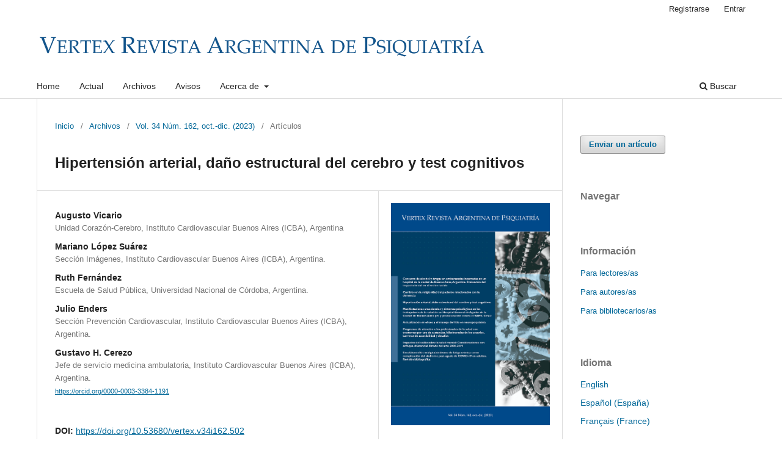

--- FILE ---
content_type: text/html; charset=utf-8
request_url: https://www.revistavertex.com.ar/ojs/index.php/vertex/article/view/502
body_size: 5525
content:
<!DOCTYPE html>
<html lang="es-ES" xml:lang="es-ES">
<head>
	<meta charset="utf-8">
	<meta name="viewport" content="width=device-width, initial-scale=1.0">
	<title>
		Hipertensión arterial, daño estructural del cerebro y test cognitivos
							| Vertex Revista Argentina de Psiquiatría
			</title>

	
<meta name="generator" content="Open Journal Systems 3.3.0.6">
<link rel="schema.DC" href="http://purl.org/dc/elements/1.1/" />
<meta name="DC.Creator.PersonalName" content="Augusto  Vicario"/>
<meta name="DC.Creator.PersonalName" content="Mariano  López Suárez"/>
<meta name="DC.Creator.PersonalName" content="Ruth  Fernández"/>
<meta name="DC.Creator.PersonalName" content="Julio  Enders"/>
<meta name="DC.Creator.PersonalName" content="Gustavo H. Cerezo"/>
<meta name="DC.Date.created" scheme="ISO8601" content="2024-01-10"/>
<meta name="DC.Date.dateSubmitted" scheme="ISO8601" content="2023-12-20"/>
<meta name="DC.Date.issued" scheme="ISO8601" content="2024-01-10"/>
<meta name="DC.Date.modified" scheme="ISO8601" content="2024-01-10"/>
<meta name="DC.Description" xml:lang="en" content=""/>
<meta name="DC.Description" xml:lang="es" content=""/>
<meta name="DC.Description" xml:lang="fr" content=""/>
<meta name="DC.Format" scheme="IMT" content="application/pdf"/>
<meta name="DC.Identifier" content="502"/>
<meta name="DC.Identifier.pageNumber" content="20-29"/>
<meta name="DC.Identifier.DOI" content="10.53680/vertex.v34i162.502"/>
<meta name="DC.Identifier.URI" content="https://www.revistavertex.com.ar/ojs/index.php/vertex/article/view/502"/>
<meta name="DC.Language" scheme="ISO639-1" content="es"/>
<meta name="DC.Rights" content="Derechos de autor 2024 "/>
<meta name="DC.Rights" content=""/>
<meta name="DC.Source" content="Vertex Revista Argentina de Psiquiatría"/>
<meta name="DC.Source.ISSN" content="2718-904X"/>
<meta name="DC.Source.Issue" content="162, oct.-dic."/>
<meta name="DC.Source.Volume" content="34"/>
<meta name="DC.Source.URI" content="https://www.revistavertex.com.ar/ojs/index.php/vertex"/>
<meta name="DC.Title" content="Hipertensión arterial, daño estructural del cerebro y test cognitivos"/>
<meta name="DC.Type" content="Text.Serial.Journal"/>
<meta name="DC.Type.articleType" content="Artículos"/>
<meta name="gs_meta_revision" content="1.1"/>
<meta name="citation_journal_title" content="Vertex Revista Argentina de Psiquiatría"/>
<meta name="citation_journal_abbrev" content="Vertex Rev Arg Psiquiatr"/>
<meta name="citation_issn" content="2718-904X"/> 
<meta name="citation_author" content="Augusto  Vicario"/>
<meta name="citation_author_institution" content="Unidad Corazón-Cerebro, Instituto Cardiovascular Buenos Aires (ICBA), Argentina"/>
<meta name="citation_author" content="Mariano  López Suárez"/>
<meta name="citation_author_institution" content="Sección Imágenes, Instituto Cardiovascular Buenos Aires (ICBA), Argentina."/>
<meta name="citation_author" content="Ruth  Fernández"/>
<meta name="citation_author_institution" content="Escuela de Salud Pública, Universidad Nacional de Córdoba, Argentina."/>
<meta name="citation_author" content="Julio  Enders"/>
<meta name="citation_author_institution" content="Sección Prevención Cardiovascular, Instituto Cardiovascular Buenos Aires (ICBA), Argentina."/>
<meta name="citation_author" content="Gustavo H. Cerezo"/>
<meta name="citation_author_institution" content="Jefe de servicio medicina ambulatoria, Instituto Cardiovascular Buenos Aires (ICBA), Argentina. "/>
<meta name="citation_title" content="Hipertensión arterial, daño estructural del cerebro y test cognitivos"/>
<meta name="citation_language" content="es"/>
<meta name="citation_date" content="2023"/>
<meta name="citation_volume" content="34"/>
<meta name="citation_issue" content="162, oct.-dic."/>
<meta name="citation_firstpage" content="20"/>
<meta name="citation_lastpage" content="29"/>
<meta name="citation_doi" content="10.53680/vertex.v34i162.502"/>
<meta name="citation_abstract_html_url" content="https://www.revistavertex.com.ar/ojs/index.php/vertex/article/view/502"/>
<meta name="citation_pdf_url" content="https://www.revistavertex.com.ar/ojs/index.php/vertex/article/download/502/428"/>
<link rel="alternate" type="application/atom+xml" href="https://www.revistavertex.com.ar/ojs/index.php/vertex/gateway/plugin/AnnouncementFeedGatewayPlugin/atom">
<link rel="alternate" type="application/rdf+xml" href="https://www.revistavertex.com.ar/ojs/index.php/vertex/gateway/plugin/AnnouncementFeedGatewayPlugin/rss">
<link rel="alternate" type="application/rss+xml" href="https://www.revistavertex.com.ar/ojs/index.php/vertex/gateway/plugin/AnnouncementFeedGatewayPlugin/rss2">
	<link rel="stylesheet" href="https://www.revistavertex.com.ar/ojs/index.php/vertex/$$$call$$$/page/page/css?name=stylesheet" type="text/css" /><link rel="stylesheet" href="https://www.revistavertex.com.ar/ojs/index.php/vertex/$$$call$$$/page/page/css?name=font" type="text/css" /><link rel="stylesheet" href="https://www.revistavertex.com.ar/ojs/lib/pkp/styles/fontawesome/fontawesome.css?v=3.3.0.6" type="text/css" />
</head>
<body class="pkp_page_article pkp_op_view has_site_logo" dir="ltr">

	<div class="pkp_structure_page">

				<header class="pkp_structure_head" id="headerNavigationContainer" role="banner">
						 <nav class="cmp_skip_to_content" aria-label="Salta a los enlaces de contenido">
	<a href="#pkp_content_main">Ir al contenido principal</a>
	<a href="#siteNav">Ir al menú de navegación principal</a>
		<a href="#pkp_content_footer">Ir al pie de página del sitio</a>
</nav>

			<div class="pkp_head_wrapper">

				<div class="pkp_site_name_wrapper">
					<button class="pkp_site_nav_toggle">
						<span>Open Menu</span>
					</button>
										<div class="pkp_site_name">
																<a href="						https://www.revistavertex.com.ar/ojs/index.php/vertex/index
					" class="is_img">
							<img src="https://www.revistavertex.com.ar/ojs/public/journals/1/pageHeaderLogoImage_es_ES.png" width="4877" height="528"  />
						</a>
										</div>
				</div>

				
				<nav class="pkp_site_nav_menu" aria-label="Navegación del sitio">
					<a id="siteNav"></a>
					<div class="pkp_navigation_primary_row">
						<div class="pkp_navigation_primary_wrapper">
																				<ul id="navigationPrimary" class="pkp_navigation_primary pkp_nav_list">
								<li class="">
				<a href="https://www.revistavertex.com.ar/">
					Home
				</a>
							</li>
								<li class="">
				<a href="https://www.revistavertex.com.ar/ojs/index.php/vertex/issue/current">
					Actual
				</a>
							</li>
								<li class="">
				<a href="https://www.revistavertex.com.ar/ojs/index.php/vertex/issue/archive">
					Archivos
				</a>
							</li>
								<li class="">
				<a href="https://www.revistavertex.com.ar/ojs/index.php/vertex/announcement">
					Avisos
				</a>
							</li>
								<li class="">
				<a href="https://www.revistavertex.com.ar/ojs/index.php/vertex/about">
					Acerca de
				</a>
									<ul>
																					<li class="">
									<a href="https://www.revistavertex.com.ar/ojs/index.php/vertex/about">
										Sobre la revista
									</a>
								</li>
																												<li class="">
									<a href="https://www.revistavertex.com.ar/ojs/index.php/vertex/about/submissions">
										Envíos
									</a>
								</li>
																												<li class="">
									<a href="https://www.revistavertex.com.ar/ojs/index.php/vertex/about/editorialTeam">
										Equipo editorial
									</a>
								</li>
																												<li class="">
									<a href="https://www.revistavertex.com.ar/ojs/index.php/vertex/about/privacy">
										Declaración de privacidad
									</a>
								</li>
																												<li class="">
									<a href="https://www.revistavertex.com.ar/ojs/index.php/vertex/about/contact">
										Contacto
									</a>
								</li>
																		</ul>
							</li>
			</ul>

				

																						<div class="pkp_navigation_search_wrapper">
									<a href="https://www.revistavertex.com.ar/ojs/index.php/vertex/search" class="pkp_search pkp_search_desktop">
										<span class="fa fa-search" aria-hidden="true"></span>
										Buscar
									</a>
								</div>
													</div>
					</div>
					<div class="pkp_navigation_user_wrapper" id="navigationUserWrapper">
							<ul id="navigationUser" class="pkp_navigation_user pkp_nav_list">
								<li class="profile">
				<a href="https://www.revistavertex.com.ar/ojs/index.php/vertex/user/register">
					Registrarse
				</a>
							</li>
								<li class="profile">
				<a href="https://www.revistavertex.com.ar/ojs/index.php/vertex/login">
					Entrar
				</a>
							</li>
										</ul>

					</div>
				</nav>
			</div><!-- .pkp_head_wrapper -->
		</header><!-- .pkp_structure_head -->

						<div class="pkp_structure_content has_sidebar">
			<div class="pkp_structure_main" role="main">
				<a id="pkp_content_main"></a>

<div class="page page_article">
			<nav class="cmp_breadcrumbs" role="navigation" aria-label="Usted está aquí:">
	<ol>
		<li>
			<a href="https://www.revistavertex.com.ar/ojs/index.php/vertex/index">
				Inicio
			</a>
			<span class="separator">/</span>
		</li>
		<li>
			<a href="https://www.revistavertex.com.ar/ojs/index.php/vertex/issue/archive">
				Archivos
			</a>
			<span class="separator">/</span>
		</li>
					<li>
				<a href="https://www.revistavertex.com.ar/ojs/index.php/vertex/issue/view/164">
					Vol. 34 Núm. 162, oct.-dic. (2023)
				</a>
				<span class="separator">/</span>
			</li>
				<li class="current" aria-current="page">
			<span aria-current="page">
									Artículos
							</span>
		</li>
	</ol>
</nav>
	
		  	 <article class="obj_article_details">

		
	<h1 class="page_title">
		Hipertensión arterial, daño estructural del cerebro y test cognitivos
	</h1>

	
	<div class="row">
		<div class="main_entry">

							<section class="item authors">
					<h2 class="pkp_screen_reader">Autores/as</h2>
					<ul class="authors">
											<li>
							<span class="name">
								Augusto  Vicario
							</span>
															<span class="affiliation">
									Unidad Corazón-Cerebro, Instituto Cardiovascular Buenos Aires (ICBA), Argentina
																	</span>
																				</li>
											<li>
							<span class="name">
								Mariano  López Suárez
							</span>
															<span class="affiliation">
									Sección Imágenes, Instituto Cardiovascular Buenos Aires (ICBA), Argentina.
																	</span>
																				</li>
											<li>
							<span class="name">
								Ruth  Fernández
							</span>
															<span class="affiliation">
									Escuela de Salud Pública, Universidad Nacional de Córdoba, Argentina.
																	</span>
																				</li>
											<li>
							<span class="name">
								Julio  Enders
							</span>
															<span class="affiliation">
									Sección Prevención Cardiovascular, Instituto Cardiovascular Buenos Aires (ICBA), Argentina.
																	</span>
																				</li>
											<li>
							<span class="name">
								Gustavo H. Cerezo
							</span>
															<span class="affiliation">
									Jefe de servicio medicina ambulatoria, Instituto Cardiovascular Buenos Aires (ICBA), Argentina. 
																	</span>
																						<span class="orcid">
									
									<a href="https://orcid.org/0000-0003-3384-1191" target="_blank">
										https://orcid.org/0000-0003-3384-1191
									</a>
								</span>
													</li>
										</ul>
				</section>
			
																												<section class="item doi">
						<h2 class="label">
														DOI:
						</h2>
						<span class="value">
							<a href="https://doi.org/10.53680/vertex.v34i162.502">
								https://doi.org/10.53680/vertex.v34i162.502
							</a>
						</span>
					</section>
							
						
						
			<div class="item downloads_chart">
	<h3 class="label">
		Descargas
	</h3>
	<div class="value">
		<canvas class="usageStatsGraph" data-object-type="Submission" data-object-id="502"></canvas>
		<div class="usageStatsUnavailable" data-object-type="Submission" data-object-id="502">
			Los datos de descargas todavía no están disponibles.
		</div>
	</div>
</div>


																																															
						
		</div><!-- .main_entry -->

		<div class="entry_details">

										<div class="item cover_image">
					<div class="sub_item">
													<a href="https://www.revistavertex.com.ar/ojs/index.php/vertex/issue/view/164">
								<img src="https://www.revistavertex.com.ar/ojs/public/journals/1/cover_issue_164_es_ES.jpg" alt="">
							</a>
											</div>
				</div>
			
										<div class="item galleys">
					<h2 class="pkp_screen_reader">
						Descargas
					</h2>
					<ul class="value galleys_links">
													<li>
								
	
							

<a class="obj_galley_link pdf" href="https://www.revistavertex.com.ar/ojs/index.php/vertex/article/view/502/428">

		
	PDF

	</a>
							</li>
											</ul>
				</div>
						
						<div class="item published">
				<section class="sub_item">
					<h2 class="label">
						Publicado
					</h2>
					<div class="value">
																			<span>2024-01-10</span>
																	</div>
				</section>
							</div>
			
										<div class="item citation">
					<section class="sub_item citation_display">
						<h2 class="label">
							Cómo citar
						</h2>
						<div class="value">
							<div id="citationOutput" role="region" aria-live="polite">
								<div class="csl-bib-body">
  <div class="csl-entry">Vicario, A. ., López Suárez, M. ., Fernández, R. ., Enders, J. ., &#38; Cerezo, G. H. (2024). Hipertensión arterial, daño estructural del cerebro y test cognitivos. <i>Vertex Revista Argentina De Psiquiatría</i>, <i>34</i>(162, oct.-dic.), 20–29. https://doi.org/10.53680/vertex.v34i162.502</div>
</div>
							</div>
							<div class="citation_formats">
								<button class="cmp_button citation_formats_button" aria-controls="cslCitationFormats" aria-expanded="false" data-csl-dropdown="true">
									Más formatos de cita
								</button>
								<div id="cslCitationFormats" class="citation_formats_list" aria-hidden="true">
									<ul class="citation_formats_styles">
																					<li>
												<a
													aria-controls="citationOutput"
													href="https://www.revistavertex.com.ar/ojs/index.php/vertex/citationstylelanguage/get/acm-sig-proceedings?submissionId=502&amp;publicationId=502"
													data-load-citation
													data-json-href="https://www.revistavertex.com.ar/ojs/index.php/vertex/citationstylelanguage/get/acm-sig-proceedings?submissionId=502&amp;publicationId=502&amp;return=json"
												>
													ACM
												</a>
											</li>
																					<li>
												<a
													aria-controls="citationOutput"
													href="https://www.revistavertex.com.ar/ojs/index.php/vertex/citationstylelanguage/get/acs-nano?submissionId=502&amp;publicationId=502"
													data-load-citation
													data-json-href="https://www.revistavertex.com.ar/ojs/index.php/vertex/citationstylelanguage/get/acs-nano?submissionId=502&amp;publicationId=502&amp;return=json"
												>
													ACS
												</a>
											</li>
																					<li>
												<a
													aria-controls="citationOutput"
													href="https://www.revistavertex.com.ar/ojs/index.php/vertex/citationstylelanguage/get/apa?submissionId=502&amp;publicationId=502"
													data-load-citation
													data-json-href="https://www.revistavertex.com.ar/ojs/index.php/vertex/citationstylelanguage/get/apa?submissionId=502&amp;publicationId=502&amp;return=json"
												>
													APA
												</a>
											</li>
																					<li>
												<a
													aria-controls="citationOutput"
													href="https://www.revistavertex.com.ar/ojs/index.php/vertex/citationstylelanguage/get/associacao-brasileira-de-normas-tecnicas?submissionId=502&amp;publicationId=502"
													data-load-citation
													data-json-href="https://www.revistavertex.com.ar/ojs/index.php/vertex/citationstylelanguage/get/associacao-brasileira-de-normas-tecnicas?submissionId=502&amp;publicationId=502&amp;return=json"
												>
													ABNT
												</a>
											</li>
																					<li>
												<a
													aria-controls="citationOutput"
													href="https://www.revistavertex.com.ar/ojs/index.php/vertex/citationstylelanguage/get/chicago-author-date?submissionId=502&amp;publicationId=502"
													data-load-citation
													data-json-href="https://www.revistavertex.com.ar/ojs/index.php/vertex/citationstylelanguage/get/chicago-author-date?submissionId=502&amp;publicationId=502&amp;return=json"
												>
													Chicago
												</a>
											</li>
																					<li>
												<a
													aria-controls="citationOutput"
													href="https://www.revistavertex.com.ar/ojs/index.php/vertex/citationstylelanguage/get/harvard-cite-them-right?submissionId=502&amp;publicationId=502"
													data-load-citation
													data-json-href="https://www.revistavertex.com.ar/ojs/index.php/vertex/citationstylelanguage/get/harvard-cite-them-right?submissionId=502&amp;publicationId=502&amp;return=json"
												>
													Harvard
												</a>
											</li>
																					<li>
												<a
													aria-controls="citationOutput"
													href="https://www.revistavertex.com.ar/ojs/index.php/vertex/citationstylelanguage/get/ieee?submissionId=502&amp;publicationId=502"
													data-load-citation
													data-json-href="https://www.revistavertex.com.ar/ojs/index.php/vertex/citationstylelanguage/get/ieee?submissionId=502&amp;publicationId=502&amp;return=json"
												>
													IEEE
												</a>
											</li>
																					<li>
												<a
													aria-controls="citationOutput"
													href="https://www.revistavertex.com.ar/ojs/index.php/vertex/citationstylelanguage/get/modern-language-association?submissionId=502&amp;publicationId=502"
													data-load-citation
													data-json-href="https://www.revistavertex.com.ar/ojs/index.php/vertex/citationstylelanguage/get/modern-language-association?submissionId=502&amp;publicationId=502&amp;return=json"
												>
													MLA
												</a>
											</li>
																					<li>
												<a
													aria-controls="citationOutput"
													href="https://www.revistavertex.com.ar/ojs/index.php/vertex/citationstylelanguage/get/turabian-fullnote-bibliography?submissionId=502&amp;publicationId=502"
													data-load-citation
													data-json-href="https://www.revistavertex.com.ar/ojs/index.php/vertex/citationstylelanguage/get/turabian-fullnote-bibliography?submissionId=502&amp;publicationId=502&amp;return=json"
												>
													Turabian
												</a>
											</li>
																					<li>
												<a
													aria-controls="citationOutput"
													href="https://www.revistavertex.com.ar/ojs/index.php/vertex/citationstylelanguage/get/vancouver?submissionId=502&amp;publicationId=502"
													data-load-citation
													data-json-href="https://www.revistavertex.com.ar/ojs/index.php/vertex/citationstylelanguage/get/vancouver?submissionId=502&amp;publicationId=502&amp;return=json"
												>
													Vancouver
												</a>
											</li>
																			</ul>
																			<div class="label">
											Descargar cita
										</div>
										<ul class="citation_formats_styles">
																							<li>
													<a href="https://www.revistavertex.com.ar/ojs/index.php/vertex/citationstylelanguage/download/ris?submissionId=502&amp;publicationId=502">
														<span class="fa fa-download"></span>
														Endnote/Zotero/Mendeley (RIS)
													</a>
												</li>
																							<li>
													<a href="https://www.revistavertex.com.ar/ojs/index.php/vertex/citationstylelanguage/download/bibtex?submissionId=502&amp;publicationId=502">
														<span class="fa fa-download"></span>
														BibTeX
													</a>
												</li>
																					</ul>
																	</div>
							</div>
						</div>
					</section>
				</div>
			
										<div class="item issue">

											<section class="sub_item">
							<h2 class="label">
								Número
							</h2>
							<div class="value">
								<a class="title" href="https://www.revistavertex.com.ar/ojs/index.php/vertex/issue/view/164">
									Vol. 34 Núm. 162, oct.-dic. (2023)
								</a>
							</div>
						</section>
					
											<section class="sub_item">
							<h2 class="label">
								Sección
							</h2>
							<div class="value">
								Artículos
							</div>
						</section>
					
									</div>
			
															
						
			

		</div><!-- .entry_details -->
	</div><!-- .row -->

</article>

	<div id="articlesBySameAuthorList">
						<h3>Artículos más leídos del mismo autor/a</h3>

			<ul>
																													<li>
													Gustavo H. Cerezo,
													Augusto Vicario,
												<a href="https://www.revistavertex.com.ar/ojs/index.php/vertex/article/view/99">
							Prevalencia de ansiedad y depresión en pacientes con enfermedad cardiovascular durante la pandemia COVID-19
						</a>,
						<a href="https://www.revistavertex.com.ar/ojs/index.php/vertex/issue/view/5">
							Vertex Revista Argentina de Psiquiatría: Vol. 32 Núm. 153, jul.-sep. (2021)
						</a>
					</li>
																													<li>
													Edith Labos,
													Augusto Vicario,
													Gustavo Cerezo,
													Karina Zabala,
													Alejandro Renato,
												<a href="https://www.revistavertex.com.ar/ojs/index.php/vertex/article/view/131">
							Perfiles cognitivos en pacientes hipertensos. Utilidad del Test del reloj
						</a>,
						<a href="https://www.revistavertex.com.ar/ojs/index.php/vertex/issue/view/8">
							Vertex Revista Argentina de Psiquiatría: Vol. 33 Núm. 155, ene.-mar. (2022)
						</a>
					</li>
							</ul>
			<div id="articlesBySameAuthorPages">
				
			</div>
			</div>


</div><!-- .page -->

	</div><!-- pkp_structure_main -->

									<div class="pkp_structure_sidebar left" role="complementary" aria-label="Barra lateral">
				<div class="pkp_block block_make_submission">
	<h2 class="pkp_screen_reader">
		Enviar un artículo
	</h2>

	<div class="content">
		<a class="block_make_submission_link" href="https://www.revistavertex.com.ar/ojs/index.php/vertex/about/submissions">
			Enviar un artículo
		</a>
	</div>
</div>
<div class="pkp_block block_browse">
	<h2 class="title">
		Navegar
	</h2>

	<nav class="content" role="navigation" aria-label="Navegar">
		<ul>
					</ul>
	</nav>
</div><!-- .block_browse -->
<div class="pkp_block block_information">
	<h2 class="title">Información</h2>
	<div class="content">
		<ul>
							<li>
					<a href="https://www.revistavertex.com.ar/ojs/index.php/vertex/information/readers">
						Para lectores/as
					</a>
				</li>
										<li>
					<a href="https://www.revistavertex.com.ar/ojs/index.php/vertex/information/authors">
						Para autores/as
					</a>
				</li>
										<li>
					<a href="https://www.revistavertex.com.ar/ojs/index.php/vertex/information/librarians">
						Para bibliotecarios/as
					</a>
				</li>
					</ul>
	</div>
</div>
<div class="pkp_block block_language">
	<h2 class="title">
		Idioma
	</h2>

	<div class="content">
		<ul>
							<li class="locale_en_US" lang="en-US">
					<a href="https://www.revistavertex.com.ar/ojs/index.php/vertex/user/setLocale/en_US?source=%2Fojs%2Findex.php%2Fvertex%2Farticle%2Fview%2F502">
						English
					</a>
				</li>
							<li class="locale_es_ES current" lang="es-ES">
					<a href="https://www.revistavertex.com.ar/ojs/index.php/vertex/user/setLocale/es_ES?source=%2Fojs%2Findex.php%2Fvertex%2Farticle%2Fview%2F502">
						Español (España)
					</a>
				</li>
							<li class="locale_fr_FR" lang="fr-FR">
					<a href="https://www.revistavertex.com.ar/ojs/index.php/vertex/user/setLocale/fr_FR?source=%2Fojs%2Findex.php%2Fvertex%2Farticle%2Fview%2F502">
						Français (France)
					</a>
				</li>
					</ul>
	</div>
</div><!-- .block_language -->
<div class="pkp_block block_web_feed">
	<h2 class="title">Número actual</h2>
	<div class="content">
		<ul>
			<li>
				<a href="https://www.revistavertex.com.ar/ojs/index.php/vertex/gateway/plugin/WebFeedGatewayPlugin/atom">
					<img src="https://www.revistavertex.com.ar/ojs/lib/pkp/templates/images/atom.svg" alt="Logo Atom">
				</a>
			</li>
			<li>
				<a href="https://www.revistavertex.com.ar/ojs/index.php/vertex/gateway/plugin/WebFeedGatewayPlugin/rss2">
					<img src="https://www.revistavertex.com.ar/ojs/lib/pkp/templates/images/rss20_logo.svg" alt="Logo RSS2">
				</a>
			</li>
			<li>
				<a href="https://www.revistavertex.com.ar/ojs/index.php/vertex/gateway/plugin/WebFeedGatewayPlugin/rss">
					<img src="https://www.revistavertex.com.ar/ojs/lib/pkp/templates/images/rss10_logo.svg" alt="Logo RSS1">
				</a>
			</li>
		</ul>
	</div>
</div>

			</div><!-- pkp_sidebar.left -->
			</div><!-- pkp_structure_content -->

<div class="pkp_structure_footer_wrapper" role="contentinfo">
	<a id="pkp_content_footer"></a>

	<div class="pkp_structure_footer">

					<div class="pkp_footer_content">
				<p><strong>ISSN en línea: 2718-904X</strong></p>
<p><strong><img src="https://creativecommons.org/licenses/by-nc-nd/4.0/deed.es" alt="" />Esta revista usa la <a href="https://creativecommons.org/licenses/by-nc-nd/4.0/deed.es">Licencia: CC BY-NC-ND 4.0 </a></strong></p>
<p><strong><img src="https://mirrors.creativecommons.org/presskit/buttons/80x15/png/by-nc-nd.png" /></strong></p>
<p><strong><img src="https://creativecommons.org/licenses/by-nc-nd/4.0/deed.es" alt="" /></strong></p>
			</div>
		
		<div class="pkp_brand_footer" role="complementary">
			<a href="https://www.revistavertex.com.ar/ojs/index.php/vertex/about/aboutThisPublishingSystem">
				<img alt="Más información acerca del sistema de publicación, de la plataforma y del flujo de trabajo de OJS/PKP." src="https://www.revistavertex.com.ar/ojs/templates/images/ojs_brand.png">
			</a>
		</div>
	</div>
</div><!-- pkp_structure_footer_wrapper -->

</div><!-- pkp_structure_page -->

<script src="https://www.revistavertex.com.ar/ojs/lib/pkp/lib/vendor/components/jquery/jquery.min.js?v=3.3.0.6" type="text/javascript"></script><script src="https://www.revistavertex.com.ar/ojs/lib/pkp/lib/vendor/components/jqueryui/jquery-ui.min.js?v=3.3.0.6" type="text/javascript"></script><script src="https://www.revistavertex.com.ar/ojs/plugins/themes/default/js/lib/popper/popper.js?v=3.3.0.6" type="text/javascript"></script><script src="https://www.revistavertex.com.ar/ojs/plugins/themes/default/js/lib/bootstrap/util.js?v=3.3.0.6" type="text/javascript"></script><script src="https://www.revistavertex.com.ar/ojs/plugins/themes/default/js/lib/bootstrap/dropdown.js?v=3.3.0.6" type="text/javascript"></script><script src="https://www.revistavertex.com.ar/ojs/plugins/themes/default/js/main.js?v=3.3.0.6" type="text/javascript"></script><script src="https://www.revistavertex.com.ar/ojs/plugins/generic/citationStyleLanguage/js/articleCitation.js?v=3.3.0.6" type="text/javascript"></script><script type="text/javascript">var pkpUsageStats = pkpUsageStats || {};pkpUsageStats.data = pkpUsageStats.data || {};pkpUsageStats.data.Submission = pkpUsageStats.data.Submission || {};pkpUsageStats.data.Submission[502] = {"data":{"2024":{"1":45,"2":13,"3":47,"4":36,"5":46,"6":30,"7":21,"8":47,"9":17,"10":28,"11":46,"12":41},"2025":{"1":76,"2":42,"3":52,"4":42,"5":32,"6":32,"7":28,"8":26,"9":42,"10":38,"11":48,"12":36},"2026":{"1":35,"2":0,"3":0,"4":0,"5":0,"6":0,"7":0,"8":0,"9":0,"10":0,"11":0,"12":0}},"label":"Todas las descargas","color":"79,181,217","total":946};</script><script src="https://cdnjs.cloudflare.com/ajax/libs/Chart.js/2.0.1/Chart.js?v=3.3.0.6" type="text/javascript"></script><script type="text/javascript">var pkpUsageStats = pkpUsageStats || {};pkpUsageStats.locale = pkpUsageStats.locale || {};pkpUsageStats.locale.months = ["Ene","Feb","Mar","Abr","May","Jun","Jul","Ago","Sep","Oct","Nov","Dic"];pkpUsageStats.config = pkpUsageStats.config || {};pkpUsageStats.config.chartType = "bar";</script><script src="https://www.revistavertex.com.ar/ojs/plugins/generic/usageStats/js/UsageStatsFrontendHandler.js?v=3.3.0.6" type="text/javascript"></script>


</body>
</html>
